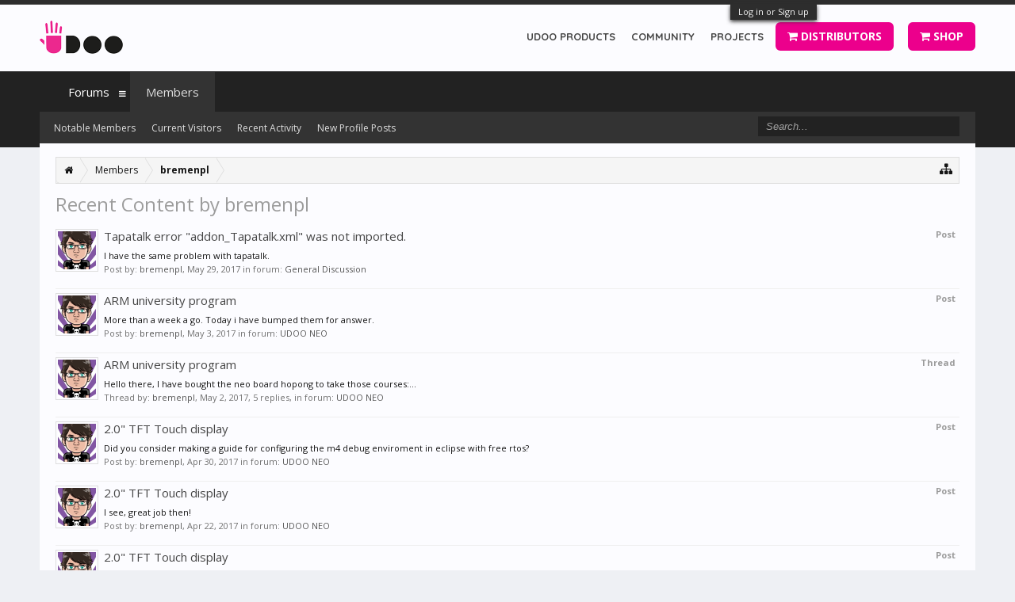

--- FILE ---
content_type: text/html; charset=UTF-8
request_url: https://www.udoo.org/forum/members/bremenpl.40856/recent-content
body_size: 9492
content:
<!DOCTYPE html>
<html id="XenForo" lang="en-US" dir="LTR" class="Public NoJs LoggedOut NoSidebar  Responsive" xmlns:fb="http://www.facebook.com/2008/fbml">
<head>

	<meta charset="utf-8" />
	<meta http-equiv="X-UA-Compatible" content="IE=Edge,chrome=1" />
	
		<meta name="viewport" content="width=device-width, initial-scale=1" />
	
	
		<base href="https://www.udoo.org/forum/" />
		<script>
			var _b = document.getElementsByTagName('base')[0], _bH = "https://www.udoo.org/forum/";
			if (_b && _b.href != _bH) _b.href = _bH;
		</script>
	

	<title>Recent Content by bremenpl | UDOO Forum</title>
	
	<noscript><style>.JsOnly, .jsOnly { display: none !important; }</style></noscript>
	<link rel="stylesheet" href="css.php?css=xenforo,form,public&amp;style=6&amp;dir=LTR&amp;d=1741600862" />
	<link rel="stylesheet" href="css.php?css=login_bar,search_results&amp;style=6&amp;dir=LTR&amp;d=1741600862" />
	
	
		<link rel="stylesheet" href="https://maxcdn.bootstrapcdn.com/font-awesome/4.4.0/css/font-awesome.min.css">
	
	
		<link href='//fonts.googleapis.com/css?family=Open+Sans:400,700' rel='stylesheet' type='text/css'>
	

	

	<script>

	(function(i,s,o,g,r,a,m){i['GoogleAnalyticsObject']=r;i[r]=i[r]||function(){
	(i[r].q=i[r].q||[]).push(arguments)},i[r].l=1*new Date();a=s.createElement(o),
	m=s.getElementsByTagName(o)[0];a.async=1;a.src=g;m.parentNode.insertBefore(a,m)
	})(window,document,'script','https://www.google-analytics.com/analytics.js','ga');
	
	ga('create', 'UA-40057783-1', 'auto');
	ga('send', 'pageview');

</script>
		<script src="js/jquery/jquery-1.11.0.min.js"></script>	
		
	<script src="js/xenforo/xenforo.js?_v=417c0c88"></script>

	
	<link rel="apple-touch-icon" href="https://www.udoo.org/images/mano.png" />
	<link rel="alternate" type="application/rss+xml" title="RSS feed for UDOO Forum" href="forums/-/index.rss" />
	
	

<link rel="icon" href="https://www.udoo.org/forum/favicon.ico" type="image/x-icon">
</head>

<body>



	

<div id="loginBar">
	<div class="pageWidth">
		<div class="pageContent">	
			<h3 id="loginBarHandle">
				<label for="LoginControl"><a href="login/" class="concealed noOutline">Log in or Sign up</a></label>
			</h3>
			
			<span class="helper"></span>

			
		</div>
	</div>
</div>

<div class="topHelper"></div>
<div id="headerMover">
	<div id="headerProxy"></div>

<div id="content" class="member_recent_content">
	<div class="pageWidth">
		<div class="pageContent">
			<!-- main content area -->
			
			
			
			
						
						
						
						
						<div class="breadBoxTop ">
							
							

<nav>
	
		
			
		
	

	<fieldset class="breadcrumb">
		<a href="misc/quick-navigation-menu" class="OverlayTrigger jumpMenuTrigger" data-cacheOverlay="true" title="Open quick navigation"><i class="fa fa-sitemap"></i></a>
			
		<div class="boardTitle"><strong>UDOO Forum</strong></div>
		
		<span class="crumbs">
			
				<span class="crust homeCrumb" itemscope="itemscope" itemtype="http://data-vocabulary.org/Breadcrumb">
					<a href="http://www.udoo.org/forum/" class="crumb" rel="up" itemprop="url"><span itemprop="title"><i class="fa fa-home"></i></span></a>
					<span class="arrow"><span></span></span>
				</span>
			
			
			
				<span class="crust selectedTabCrumb" itemscope="itemscope" itemtype="http://data-vocabulary.org/Breadcrumb">
					<a href="https://www.udoo.org/forum/members/" class="crumb" rel="up" itemprop="url"><span itemprop="title">Members</span></a>
					<span class="arrow"><span>&gt;</span></span>
				</span>
			
			
			
				
					<span class="crust" itemscope="itemscope" itemtype="http://data-vocabulary.org/Breadcrumb">
						<a href="https://www.udoo.org/forum/members/bremenpl.40856/" class="crumb" rel="up" itemprop="url"><span itemprop="title">bremenpl</span></a>
						<span class="arrow"><span>&gt;</span></span>
					</span>
				
			
		</span>
	</fieldset>
</nav>
						</div>
						
						
						
					
						<!--[if lt IE 8]>
							<p class="importantMessage">You are using an out of date browser. It  may not display this or other websites correctly.<br />You should upgrade or use an <a href="https://www.google.com/chrome/browser/" target="_blank">alternative browser</a>.</p>
						<![endif]-->

						
						

						
						
						
						
												
							<!-- h1 title, description -->
							<div class="titleBar">
								
								<h1>Recent Content by bremenpl</h1>
								
								
							</div>
						
						
						
						
						
						<!-- main template -->
						





<div>


	<ol>
	
		<li id="post-27505" class="searchResult post primaryContent" data-author="bremenpl">

	<div class="listBlock posterAvatar"><a href="members/bremenpl.40856/" class="avatar Av40856s" data-avatarhtml="true"><img src="https://secure.gravatar.com/avatar/a291efdfec6f8802d64589cd992131fb?s=48&amp;d=https%3A%2F%2Fwww.udoo.org%2Fforum%2Fstyles%2Fflatawesome%2Fxenforo%2Favatars%2Favatar_male_s.png" width="48" height="48" alt="bremenpl" /></a></div>

	<div class="listBlock main">
		<div class="titleText">
			<span class="contentType">Post</span>
			<h3 class="title"><a href="posts/27505/">Tapatalk error &quot;addon_Tapatalk.xml&quot; was not imported.</a></h3>
		</div>

		<blockquote class="snippet">
			<a href="posts/27505/">I have the same problem with tapatalk.</a>
		</blockquote>

		<div class="meta">
			
			Post by: <a href="members/bremenpl.40856/" class="username" dir="auto">bremenpl</a>,
			<span class="DateTime" title="May 29, 2017 at 9:36 PM">May 29, 2017</span>
			in forum: <a href="forums/general-discussion.2/">General Discussion</a>
		</div>
	</div>
</li>
	
		<li id="post-26480" class="searchResult post primaryContent" data-author="bremenpl">

	<div class="listBlock posterAvatar"><a href="members/bremenpl.40856/" class="avatar Av40856s" data-avatarhtml="true"><img src="https://secure.gravatar.com/avatar/a291efdfec6f8802d64589cd992131fb?s=48&amp;d=https%3A%2F%2Fwww.udoo.org%2Fforum%2Fstyles%2Fflatawesome%2Fxenforo%2Favatars%2Favatar_male_s.png" width="48" height="48" alt="bremenpl" /></a></div>

	<div class="listBlock main">
		<div class="titleText">
			<span class="contentType">Post</span>
			<h3 class="title"><a href="posts/26480/">ARM university program</a></h3>
		</div>

		<blockquote class="snippet">
			<a href="posts/26480/">More than a week a go. Today i have bumped them for answer.</a>
		</blockquote>

		<div class="meta">
			
			Post by: <a href="members/bremenpl.40856/" class="username" dir="auto">bremenpl</a>,
			<span class="DateTime" title="May 3, 2017 at 2:19 PM">May 3, 2017</span>
			in forum: <a href="forums/udoo-neo.39/">UDOO NEO</a>
		</div>
	</div>
</li>
	
		<li id="thread-6938" class="searchResult thread primaryContent" data-author="bremenpl">

	<div class="listBlock posterAvatar"><a href="members/bremenpl.40856/" class="avatar Av40856s" data-avatarhtml="true"><img src="https://secure.gravatar.com/avatar/a291efdfec6f8802d64589cd992131fb?s=48&amp;d=https%3A%2F%2Fwww.udoo.org%2Fforum%2Fstyles%2Fflatawesome%2Fxenforo%2Favatars%2Favatar_male_s.png" width="48" height="48" alt="bremenpl" /></a></div>

	<div class="listBlock main">
		<div class="titleText">
			<span class="contentType">Thread</span>
			<h3 class="title"><a href="threads/arm-university-program.6938/">ARM university program</a></h3>
		</div>

		<blockquote class="snippet">
			<a href="threads/arm-university-program.6938/">Hello there,
I have bought the neo board hopong to take those courses:...</a>
		</blockquote>

		<div class="meta">
			
			Thread by: <a href="members/bremenpl.40856/" class="username" dir="auto">bremenpl</a>,
			<span class="DateTime" title="May 2, 2017 at 6:18 PM">May 2, 2017</span>,
			5 replies,
			in forum: <a href="forums/udoo-neo.39/">UDOO NEO</a>
		</div>
	</div>

</li>
	
		<li id="post-26347" class="searchResult post primaryContent" data-author="bremenpl">

	<div class="listBlock posterAvatar"><a href="members/bremenpl.40856/" class="avatar Av40856s" data-avatarhtml="true"><img src="https://secure.gravatar.com/avatar/a291efdfec6f8802d64589cd992131fb?s=48&amp;d=https%3A%2F%2Fwww.udoo.org%2Fforum%2Fstyles%2Fflatawesome%2Fxenforo%2Favatars%2Favatar_male_s.png" width="48" height="48" alt="bremenpl" /></a></div>

	<div class="listBlock main">
		<div class="titleText">
			<span class="contentType">Post</span>
			<h3 class="title"><a href="posts/26347/">2.0&quot; TFT Touch display</a></h3>
		</div>

		<blockquote class="snippet">
			<a href="posts/26347/">Did you consider making a guide for configuring the m4 debug enviroment in eclipse with free rtos?</a>
		</blockquote>

		<div class="meta">
			
			Post by: <a href="members/bremenpl.40856/" class="username" dir="auto">bremenpl</a>,
			<span class="DateTime" title="Apr 30, 2017 at 6:44 PM">Apr 30, 2017</span>
			in forum: <a href="forums/udoo-neo.39/">UDOO NEO</a>
		</div>
	</div>
</li>
	
		<li id="post-26016" class="searchResult post primaryContent" data-author="bremenpl">

	<div class="listBlock posterAvatar"><a href="members/bremenpl.40856/" class="avatar Av40856s" data-avatarhtml="true"><img src="https://secure.gravatar.com/avatar/a291efdfec6f8802d64589cd992131fb?s=48&amp;d=https%3A%2F%2Fwww.udoo.org%2Fforum%2Fstyles%2Fflatawesome%2Fxenforo%2Favatars%2Favatar_male_s.png" width="48" height="48" alt="bremenpl" /></a></div>

	<div class="listBlock main">
		<div class="titleText">
			<span class="contentType">Post</span>
			<h3 class="title"><a href="posts/26016/">2.0&quot; TFT Touch display</a></h3>
		</div>

		<blockquote class="snippet">
			<a href="posts/26016/">I see, great job then!</a>
		</blockquote>

		<div class="meta">
			
			Post by: <a href="members/bremenpl.40856/" class="username" dir="auto">bremenpl</a>,
			<span class="DateTime" title="Apr 22, 2017 at 9:47 PM">Apr 22, 2017</span>
			in forum: <a href="forums/udoo-neo.39/">UDOO NEO</a>
		</div>
	</div>
</li>
	
		<li id="post-26013" class="searchResult post primaryContent" data-author="bremenpl">

	<div class="listBlock posterAvatar"><a href="members/bremenpl.40856/" class="avatar Av40856s" data-avatarhtml="true"><img src="https://secure.gravatar.com/avatar/a291efdfec6f8802d64589cd992131fb?s=48&amp;d=https%3A%2F%2Fwww.udoo.org%2Fforum%2Fstyles%2Fflatawesome%2Fxenforo%2Favatars%2Favatar_male_s.png" width="48" height="48" alt="bremenpl" /></a></div>

	<div class="listBlock main">
		<div class="titleText">
			<span class="contentType">Post</span>
			<h3 class="title"><a href="posts/26013/">2.0&quot; TFT Touch display</a></h3>
		</div>

		<blockquote class="snippet">
			<a href="posts/26013/">But isnt it possible to use native A9's SPI for this? Or is this LCD pararel?</a>
		</blockquote>

		<div class="meta">
			
			Post by: <a href="members/bremenpl.40856/" class="username" dir="auto">bremenpl</a>,
			<span class="DateTime" title="Apr 22, 2017 at 9:32 PM">Apr 22, 2017</span>
			in forum: <a href="forums/udoo-neo.39/">UDOO NEO</a>
		</div>
	</div>
</li>
	
		<li id="post-26009" class="searchResult post primaryContent" data-author="bremenpl">

	<div class="listBlock posterAvatar"><a href="members/bremenpl.40856/" class="avatar Av40856s" data-avatarhtml="true"><img src="https://secure.gravatar.com/avatar/a291efdfec6f8802d64589cd992131fb?s=48&amp;d=https%3A%2F%2Fwww.udoo.org%2Fforum%2Fstyles%2Fflatawesome%2Fxenforo%2Favatars%2Favatar_male_s.png" width="48" height="48" alt="bremenpl" /></a></div>

	<div class="listBlock main">
		<div class="titleText">
			<span class="contentType">Post</span>
			<h3 class="title"><a href="posts/26009/">2.0&quot; TFT Touch display</a></h3>
		</div>

		<blockquote class="snippet">
			<a href="posts/26009/">Dont you want to send graphics from linux image from a9 to that screen?</a>
		</blockquote>

		<div class="meta">
			
			Post by: <a href="members/bremenpl.40856/" class="username" dir="auto">bremenpl</a>,
			<span class="DateTime" title="Apr 22, 2017 at 7:13 PM">Apr 22, 2017</span>
			in forum: <a href="forums/udoo-neo.39/">UDOO NEO</a>
		</div>
	</div>
</li>
	
		<li id="post-25998" class="searchResult post primaryContent" data-author="bremenpl">

	<div class="listBlock posterAvatar"><a href="members/bremenpl.40856/" class="avatar Av40856s" data-avatarhtml="true"><img src="https://secure.gravatar.com/avatar/a291efdfec6f8802d64589cd992131fb?s=48&amp;d=https%3A%2F%2Fwww.udoo.org%2Fforum%2Fstyles%2Fflatawesome%2Fxenforo%2Favatars%2Favatar_male_s.png" width="48" height="48" alt="bremenpl" /></a></div>

	<div class="listBlock main">
		<div class="titleText">
			<span class="contentType">Post</span>
			<h3 class="title"><a href="posts/25998/">Some basic questions from a newcomer</a></h3>
		</div>

		<blockquote class="snippet">
			<a href="posts/25998/">I see, thank you.</a>
		</blockquote>

		<div class="meta">
			
			Post by: <a href="members/bremenpl.40856/" class="username" dir="auto">bremenpl</a>,
			<span class="DateTime" title="Apr 22, 2017 at 12:32 PM">Apr 22, 2017</span>
			in forum: <a href="forums/udoo-neo.39/">UDOO NEO</a>
		</div>
	</div>
</li>
	
		<li id="profile-post-comment-29" class="searchResult profilePostComment primaryContent" data-author="bremenpl">

	<div class="listBlock posterAvatar">
		<a href="members/bremenpl.40856/" class="avatar Av40856s" data-avatarhtml="true"><img src="https://secure.gravatar.com/avatar/a291efdfec6f8802d64589cd992131fb?s=48&amp;d=https%3A%2F%2Fwww.udoo.org%2Fforum%2Fstyles%2Fflatawesome%2Fxenforo%2Favatars%2Favatar_male_s.png" width="48" height="48" alt="bremenpl" /></a>
	</div>

	<div class="listBlock main">
		<div class="titleText">
			<span class="contentType">Profile Post Comment</span>
			<h3 class="title"><a href="profile-posts/comments/29/">Hello,
I havent got that far with the board yet so I cannot help you at the moment, sorry.</a></h3>
		</div>

		<blockquote class="snippet">
			<a href="profile-posts/comments/29/">Hello,
I havent got that far with the board yet so I cannot help you at the moment, sorry.</a>
		</blockquote>	

		<div class="meta">
			Profile Post Comment by <a href="members/bremenpl.40856/" class="username" dir="auto">bremenpl</a>,
			<span class="DateTime" title="Apr 21, 2017 at 8:53 PM">Apr 21, 2017</span>
		</div>
	</div>
</li>
	
		<li id="post-25961" class="searchResult post primaryContent" data-author="bremenpl">

	<div class="listBlock posterAvatar"><a href="members/bremenpl.40856/" class="avatar Av40856s" data-avatarhtml="true"><img src="https://secure.gravatar.com/avatar/a291efdfec6f8802d64589cd992131fb?s=48&amp;d=https%3A%2F%2Fwww.udoo.org%2Fforum%2Fstyles%2Fflatawesome%2Fxenforo%2Favatars%2Favatar_male_s.png" width="48" height="48" alt="bremenpl" /></a></div>

	<div class="listBlock main">
		<div class="titleText">
			<span class="contentType">Post</span>
			<h3 class="title"><a href="posts/25961/">Some basic questions from a newcomer</a></h3>
		</div>

		<blockquote class="snippet">
			<a href="posts/25961/">I see, so can the refference link be used for the imx6 or not really, since it has different mem map?</a>
		</blockquote>

		<div class="meta">
			
			Post by: <a href="members/bremenpl.40856/" class="username" dir="auto">bremenpl</a>,
			<span class="DateTime" title="Apr 21, 2017 at 5:54 PM">Apr 21, 2017</span>
			in forum: <a href="forums/udoo-neo.39/">UDOO NEO</a>
		</div>
	</div>
</li>
	
		<li id="post-25945" class="searchResult post primaryContent" data-author="bremenpl">

	<div class="listBlock posterAvatar"><a href="members/bremenpl.40856/" class="avatar Av40856s" data-avatarhtml="true"><img src="https://secure.gravatar.com/avatar/a291efdfec6f8802d64589cd992131fb?s=48&amp;d=https%3A%2F%2Fwww.udoo.org%2Fforum%2Fstyles%2Fflatawesome%2Fxenforo%2Favatars%2Favatar_male_s.png" width="48" height="48" alt="bremenpl" /></a></div>

	<div class="listBlock main">
		<div class="titleText">
			<span class="contentType">Post</span>
			<h3 class="title"><a href="posts/25945/">Some basic questions from a newcomer</a></h3>
		</div>

		<blockquote class="snippet">
			<a href="posts/25945/">Is the difference between IMX6 and IMX7 only in number of cores (one vs two)?</a>
		</blockquote>

		<div class="meta">
			
			Post by: <a href="members/bremenpl.40856/" class="username" dir="auto">bremenpl</a>,
			<span class="DateTime" title="Apr 21, 2017 at 12:10 PM">Apr 21, 2017</span>
			in forum: <a href="forums/udoo-neo.39/">UDOO NEO</a>
		</div>
	</div>
</li>
	
		<li id="post-25942" class="searchResult post primaryContent" data-author="bremenpl">

	<div class="listBlock posterAvatar"><a href="members/bremenpl.40856/" class="avatar Av40856s" data-avatarhtml="true"><img src="https://secure.gravatar.com/avatar/a291efdfec6f8802d64589cd992131fb?s=48&amp;d=https%3A%2F%2Fwww.udoo.org%2Fforum%2Fstyles%2Fflatawesome%2Fxenforo%2Favatars%2Favatar_male_s.png" width="48" height="48" alt="bremenpl" /></a></div>

	<div class="listBlock main">
		<div class="titleText">
			<span class="contentType">Post</span>
			<h3 class="title"><a href="posts/25942/">Some basic questions from a newcomer</a></h3>
		</div>

		<blockquote class="snippet">
			<a href="posts/25942/">Thank you for the hints. This will be tough to achieve for me but I will hive it a go.</a>
		</blockquote>

		<div class="meta">
			
			Post by: <a href="members/bremenpl.40856/" class="username" dir="auto">bremenpl</a>,
			<span class="DateTime" title="Apr 21, 2017 at 9:47 AM">Apr 21, 2017</span>
			in forum: <a href="forums/udoo-neo.39/">UDOO NEO</a>
		</div>
	</div>
</li>
	
		<li id="post-25934" class="searchResult post primaryContent" data-author="bremenpl">

	<div class="listBlock posterAvatar"><a href="members/bremenpl.40856/" class="avatar Av40856s" data-avatarhtml="true"><img src="https://secure.gravatar.com/avatar/a291efdfec6f8802d64589cd992131fb?s=48&amp;d=https%3A%2F%2Fwww.udoo.org%2Fforum%2Fstyles%2Fflatawesome%2Fxenforo%2Favatars%2Favatar_male_s.png" width="48" height="48" alt="bremenpl" /></a></div>

	<div class="listBlock main">
		<div class="titleText">
			<span class="contentType">Post</span>
			<h3 class="title"><a href="posts/25934/">Devicee tree overlays without editor</a></h3>
		</div>

		<blockquote class="snippet">
			<a href="posts/25934/">Ok, thank you. Please dont mind me asking to many questions. I do the search but sinehow dont hit the right posts. I like the board hardware a...</a>
		</blockquote>

		<div class="meta">
			
			Post by: <a href="members/bremenpl.40856/" class="username" dir="auto">bremenpl</a>,
			<span class="DateTime" title="Apr 21, 2017 at 6:41 AM">Apr 21, 2017</span>
			in forum: <a href="forums/linux-ubuntu.17/">Linux Ubuntu</a>
		</div>
	</div>
</li>
	
		<li id="post-25930" class="searchResult post primaryContent" data-author="bremenpl">

	<div class="listBlock posterAvatar"><a href="members/bremenpl.40856/" class="avatar Av40856s" data-avatarhtml="true"><img src="https://secure.gravatar.com/avatar/a291efdfec6f8802d64589cd992131fb?s=48&amp;d=https%3A%2F%2Fwww.udoo.org%2Fforum%2Fstyles%2Fflatawesome%2Fxenforo%2Favatars%2Favatar_male_s.png" width="48" height="48" alt="bremenpl" /></a></div>

	<div class="listBlock main">
		<div class="titleText">
			<span class="contentType">Post</span>
			<h3 class="title"><a href="posts/25930/">Devicee tree overlays without editor</a></h3>
		</div>

		<blockquote class="snippet">
			<a href="posts/25930/">Thank you for your answer,
I will probably start with something like you suggesting... The thing is I cant understand how are the device tree...</a>
		</blockquote>

		<div class="meta">
			
			Post by: <a href="members/bremenpl.40856/" class="username" dir="auto">bremenpl</a>,
			<span class="DateTime" title="Apr 21, 2017 at 6:17 AM">Apr 21, 2017</span>
			in forum: <a href="forums/linux-ubuntu.17/">Linux Ubuntu</a>
		</div>
	</div>
</li>
	
	</ol>
	<div class="sectionFooter">
		<ul class="listInline bulletImplode">
			
			<li><a href="search/member?user_id=40856" rel="nofollow">Find all content by bremenpl</a></li>
			<li><a href="search/member?user_id=40856&amp;content=thread" rel="nofollow">Find all threads by bremenpl</a></li>
			
		</ul>
	</div>


</div>
						
						
						
						
							<!-- login form, to be moved to the upper drop-down -->
							







<form action="login/login" method="post" class="xenForm " id="login" style="display:none">

	

	<div class="ctrlWrapper">
		<dl class="ctrlUnit">
			<dt><label for="LoginControl">Your name or email address:</label></dt>
			<dd><input type="text" name="login" id="LoginControl" class="textCtrl" tabindex="101" /></dd>
		</dl>
	
	
		<dl class="ctrlUnit">
			<dt>
				<label for="ctrl_password">Do you already have an account?</label>
			</dt>
			<dd>
				<ul>
					<li><label for="ctrl_not_registered"><input type="radio" name="register" value="1" id="ctrl_not_registered" tabindex="105" />
						No, create an account now.</label></li>
					<li><label for="ctrl_registered"><input type="radio" name="register" value="0" id="ctrl_registered" tabindex="105" checked="checked" class="Disabler" />
						Yes, my password is:</label></li>
					<li id="ctrl_registered_Disabler">
						<input type="password" name="password" class="textCtrl" id="ctrl_password" tabindex="102" />
						<div class="lostPassword"><a href="lost-password/" class="OverlayTrigger OverlayCloser" tabindex="106">Forgot your password?</a></div>
					</li>
				</ul>
			</dd>
		</dl>
	
		
		<dl class="ctrlUnit submitUnit">
			<dt></dt>
			<dd>
				<input type="submit" class="button primary" value="Log in" tabindex="104" data-loginPhrase="Log in" data-signupPhrase="Sign up" />
				<label for="ctrl_remember" class="rememberPassword"><input type="checkbox" name="remember" value="1" id="ctrl_remember" tabindex="103" /> Stay logged in</label>
			</dd>
		</dl>
	</div>

	<input type="hidden" name="cookie_check" value="1" />
	<input type="hidden" name="redirect" value="/forum/members/bremenpl.40856/recent-content" />
	<input type="hidden" name="_xfToken" value="" />

</form>
						
						
					
			
						
			<div class="breadBoxBottom">

<nav>
	
		
			
		
	

	<fieldset class="breadcrumb">
		<a href="misc/quick-navigation-menu" class="OverlayTrigger jumpMenuTrigger" data-cacheOverlay="true" title="Open quick navigation"><i class="fa fa-sitemap"></i></a>
			
		<div class="boardTitle"><strong>UDOO Forum</strong></div>
		
		<span class="crumbs">
			
				<span class="crust homeCrumb">
					<a href="http://www.udoo.org/forum/" class="crumb"><span><i class="fa fa-home"></i></span></a>
					<span class="arrow"><span></span></span>
				</span>
			
			
			
				<span class="crust selectedTabCrumb">
					<a href="https://www.udoo.org/forum/members/" class="crumb"><span>Members</span></a>
					<span class="arrow"><span>&gt;</span></span>
				</span>
			
			
			
				
					<span class="crust">
						<a href="https://www.udoo.org/forum/members/bremenpl.40856/" class="crumb"><span>bremenpl</span></a>
						<span class="arrow"><span>&gt;</span></span>
					</span>
				
			
		</span>
	</fieldset>
</nav></div>
			
						
			
						
		</div>
	</div>
</div>

<header>
	


<div id="header">
	<link rel="stylesheet" id="redux-google-fonts-css"  href="//fonts.googleapis.com/css?family=Raleway%3A700%2C500%2C600%7CRoboto+Slab%7CQuicksand%3A700&#038;subset=latin&#038;ver=1421317743" type="text/css" media="all" />

<div id="logoBlock">
	<div class="pageWidth">
		<div class="pageContent" style="text-align:right;">

			<div id="logo" style="float:left; height: 50px; max-width: 100%; margin-top: 0px;">
				<a href="http://udoo.org/forum/" title="UDOO">
					<img src="http://udoo.org/wp-content/uploads/2019/05/logoogo.png" alt="" />						
				</a>
			</div>
	
			<nav class="header-menu menu-style- menu-uppercase-yes submenu-">
					<ul id="header-menu" class="menu">
                        
                        
<li class="menu-item-1964 color 2ecc71 menu-item menu-item-type-custom menu-item-object-custom menu-item-has-children simple"><a href="#">UDOO PRODUCTS</a>
<ul class="sub-menu">
	<li class="menu-item-9937 menu-item menu-item-type-post_type menu-item-object-page "><a href="#">UDOO BOLT GEAR</a><ul class="sub-menu">
    <li class="menu-item-8320 menu-item menu-item-type-post_type menu-item-object-page "><a href="https://www.udoo.org/udooboltgear/">OVERVIEW</a></li>
	<li class="menu-item-4942 menu-item menu-item-type-post_type menu-item-object-page "><a href="https://www.udoo.org/udoo-bolt-gear/">DISCOVER</a></li>
	<li class="menu-item-4941 menu-item menu-item-type-post_type menu-item-object-page "><a href="https://www.udoo.org/get-started-bolt-gear/">GET STARTED</a></li>
	<li class="menu-item-8570 menu-item menu-item-type-post_type menu-item-object-page "><a href="https://www.udoo.org/docs-gear/">DOCS</a></li>
	<li class="menu-item-8151 menu-item menu-item-type-post_type menu-item-object-page "><a href="https://shop.udoo.org/udoo-bolt-gear.html" target="_blank">BUY</a></li>
        </ul></li>
	
    <li class="menu-item-9937 menu-item menu-item-type-post_type menu-item-object-page "><a href="#">UDOO BOLT</a><ul class="sub-menu">
    
	<li class="menu-item-4942 menu-item menu-item-type-post_type menu-item-object-page "><a href="https://www.udoo.org/udoo-bolt/">DISCOVER</a></li>
	<li class="menu-item-4941 menu-item menu-item-type-post_type menu-item-object-page "><a href="https://www.udoo.org/get-started-bolt/">GET STARTED</a></li>
	<li class="menu-item-8570 menu-item menu-item-type-post_type menu-item-object-page "><a href="https://www.udoo.org/docs-bolt/">DOCS</a></li>
	<li class="menu-item-8151 menu-item menu-item-type-post_type menu-item-object-page "><a href="https://shop.udoo.org/products/bolt.html" target="_blank">BUY</a></li>
        </ul></li>
    
    <li class="menu-item-9937 menu-item menu-item-type-post_type menu-item-object-page "><a href="#">UDOO X86 II</a><ul class="sub-menu">
    
	<li class="menu-item-4942 menu-item menu-item-type-post_type menu-item-object-page "><a href="https://www.udoo.org/udoo-x86-ii/">DISCOVER</a></li>
	<li class="menu-item-4941 menu-item menu-item-type-post_type menu-item-object-page "><a href="https://www.udoo.org/get-started-x86-ii/">GET STARTED</a></li>
	<li class="menu-item-8570 menu-item menu-item-type-post_type menu-item-object-page "><a href="https://www.udoo.org/docs-x86/">DOCS</a></li>
	<li class="menu-item-8151 menu-item menu-item-type-post_type menu-item-object-page "><a href="https://shop.udoo.org/x86.html" target="_blank">BUY</a></li>
        </ul></li>
    
    <li class="menu-item-9937 menu-item menu-item-type-post_type menu-item-object-page "><a href="#">UDOO NEO</a><ul class="sub-menu">
    
	<li class="menu-item-4942 menu-item menu-item-type-post_type menu-item-object-page "><a href="https://www.udoo.org/udoo-neo/">DISCOVER</a></li>
	<li class="menu-item-4941 menu-item menu-item-type-post_type menu-item-object-page "><a href="https://www.udoo.org/get-started-neo/">GET STARTED</a></li>
        <li class="menu-item-4941 menu-item menu-item-type-post_type menu-item-object-page "><a href="https://www.udoo.org/resources-neo/">RESOURCES</a></li>
	<li class="menu-item-8570 menu-item menu-item-type-post_type menu-item-object-page "><a href="https://www.udoo.org/docs-neo/">DOCS</a></li>
	<li class="menu-item-8151 menu-item menu-item-type-post_type menu-item-object-page "><a href="https://shop.udoo.org/neo.html" target="_blank">BUY</a></li>
        </ul></li>
    
    <li class="menu-item-9937 menu-item menu-item-type-post_type menu-item-object-page "><a href="#">UDOO QUAD/DUAL</a><ul class="sub-menu">
    
	<li class="menu-item-4942 menu-item menu-item-type-post_type menu-item-object-page "><a href="https://www.udoo.org/udoo-quad-dual/">DISCOVER</a></li>
	<li class="menu-item-4941 menu-item menu-item-type-post_type menu-item-object-page "><a href="https://www.udoo.org/get-started-quad-dual/">GET STARTED</a></li>
        <li class="menu-item-4941 menu-item menu-item-type-post_type menu-item-object-page "><a href="https://www.udoo.org/resources-quad-dual/">RESOURCES</a></li>
	<li class="menu-item-8570 menu-item menu-item-type-post_type menu-item-object-page "><a href="https://www.udoo.org/docs/">DOCS</a></li>
	<li class="menu-item-8151 menu-item menu-item-type-post_type menu-item-object-page "><a href="https://shop.udoo.org/quad-dual.html" target="_blank">BUY</a></li>
        </ul></li>
    
    <li class="menu-item-9937 menu-item menu-item-type-post_type menu-item-object-page "><a href="#">UDOO BRICKS</a><ul class="sub-menu">
    
	<li class="menu-item-4942 menu-item menu-item-type-post_type menu-item-object-page "><a href="https://www.udoo.org/check-out-udoo-bricks/">DISCOVER</a></li>
	<li class="menu-item-8151 menu-item menu-item-type-post_type menu-item-object-page "><a href="https://shop.udoo.org/" target="_blank">BUY</a></li>
        </ul></li>
   
</ul>
</li>
                        
<li class="menu-item-1989 menu-item menu-item-type-custom menu-item-object-custom menu-item-has-children simple"><a href="#">COMMUNITY</a>
<ul class="sub-menu">
	<li class="menu-item-1990 menu-item menu-item-type-post_type menu-item-object-page "><a href="https://www.udoo.org/blog/">BLOG</a></li>
	<li class="menu-item-1991 menu-item menu-item-type-custom menu-item-object-custom "><a href="https://www.udoo.org/forum/">FORUM</a></li>
</ul>
</li>

<li class="menu-item-4382 menu-item menu-item-type-custom menu-item-object-custom simple"><a href="http://udoo.hackster.io/" target="_blank">PROJECTS</a></li>
</ul>				</nav>

	
			<div style="height:80px; float:right;">
			<a class="btn ksbutton_shop_buy" href="https://www.udoo.org/distributors/" role="button"><i class="fa fa-shopping-cart" aria-hidden="true"></i> DISTRIBUTORS</a>
			<a class="btn ksbutton_shop_buy" href="http://shop.udoo.org/" role="button" target="_blank"><i class="fa fa-shopping-cart" aria-hidden="true"></i> SHOP</a>
			</div>

		</div>
	</div>
</div>
	

<div id="navigation" class="pageWidth withSearch">
	<div class="pageContent">
		<nav>

<div class="navTabs">
	<ul class="publicTabs">
		<!-- extra tabs: home -->
		
		
		
		<!-- forums -->
		
			<li class="navTab forums Popup PopupControl PopupClosed">
			
				<a href="https://www.udoo.org/forum/" class="navLink">Forums</a>
				<a href="https://www.udoo.org/forum/" class="SplitCtrl" rel="Menu"><i class="fa fa-bars"></i></a>
				
				<div class="Menu JsOnly tabMenu forumsTabLinks">
					<div class="primaryContent menuHeader">
						<h3>Forums</h3>
						<div class="muted">Quick Links</div>
					</div>
					<ul class="secondaryContent blockLinksList">
					
						
						<li><a href="search/?type=post">Search Forums</a></li>
						
						<li><a href="find-new/posts" rel="nofollow">Recent Posts</a></li>
					
					</ul>
				</div>
			</li>
		
		
		
		<!-- extra tabs: middle -->
		
		
		
		<!-- members -->
		
			<li class="navTab members selected">
			
				<a href="https://www.udoo.org/forum/members/" class="navLink">Members</a>
				<a href="https://www.udoo.org/forum/members/" class="SplitCtrl" rel="Menu"><i class="fa fa-bars"></i></a>
				
				<div class="tabLinks membersTabLinks">
					<div class="primaryContent menuHeader">
						<h3>Members</h3>
						<div class="muted">Quick Links</div>
					</div>
					<ul class="secondaryContent blockLinksList">
					
						<li><a href="members/">Notable Members</a></li>
						
						<li><a href="online/">Current Visitors</a></li>
						<li><a href="recent-activity/">Recent Activity</a></li>
						<li><a href="find-new/profile-posts" rel="nofollow">New Profile Posts</a></li>
					
					</ul>
				</div>
			</li>
						
		
		<!-- extra tabs: end -->
		

		<!-- responsive popup -->
		<li class="navTab navigationHiddenTabs Popup PopupControl PopupClosed" style="display:none">	
						
			<a rel="Menu" class="navLink NoPopupGadget"><span class="menuIcon">Menu</span></a>
			
			<div class="Menu JsOnly blockLinksList primaryContent" id="NavigationHiddenMenu"></div>
		</li>
			
		
		<!-- no selection -->
		
		
	</ul>
	
	
</div>

<span class="helper"></span>
			
		</nav>	
	</div>
</div>
	

<div id="searchBar" class="pageWidth">
	
	<span id="QuickSearchPlaceholder" title="Search"><i class="fa fa-search"></i></span>
	<fieldset id="QuickSearch">
		<form action="search/search" method="post" class="formPopup">
			
			<div class="primaryControls">
				<!-- block: primaryControls -->
				<input type="search" name="keywords" value="" class="textCtrl" placeholder="Search..." title="Enter your search and hit enter" id="QuickSearchQuery" />				
				<!-- end block: primaryControls -->
			</div>
			
			<div class="secondaryControls">
				<div class="controlsWrapper">
				
					<!-- block: secondaryControls -->
					<dl class="ctrlUnit">
						<dt></dt>
						<dd><ul>
							<li><label><input type="checkbox" name="title_only" value="1"
								id="search_bar_title_only" class="AutoChecker"
								data-uncheck="#search_bar_thread" /> Search titles only</label></li>
						</ul></dd>
					</dl>
				
					<dl class="ctrlUnit">
						<dt><label for="searchBar_users">Posted by Member:</label></dt>
						<dd>
							<input type="text" name="users" value="" class="textCtrl AutoComplete" id="searchBar_users" />
							<p class="explain">Separate names with a comma.</p>
						</dd>
					</dl>
				
					<dl class="ctrlUnit">
						<dt><label for="searchBar_date">Newer Than:</label></dt>
						<dd><input type="date" name="date" value="" class="textCtrl" id="searchBar_date" /></dd>
					</dl>
					
					
				</div>
				<!-- end block: secondaryControls -->
				
				<dl class="ctrlUnit submitUnit">
					<dt></dt>
					<dd>
						<input type="submit" value="Search" class="button primary Tooltip" title="Find Now" />
						<div class="Popup" id="commonSearches">
							<a rel="Menu" class="button NoPopupGadget Tooltip" title="Useful Searches" data-tipclass="flipped"><span class="arrowWidget"></span></a>
							<div class="Menu">
								<div class="primaryContent menuHeader">
									<h3>Useful Searches</h3>
								</div>
								<ul class="secondaryContent blockLinksList">
									<!-- block: useful_searches -->
									<li><a href="find-new/posts?recent=1" rel="nofollow">Recent Posts</a></li>
									
									<!-- end block: useful_searches -->
								</ul>
							</div>
						</div>
						<a href="search/" class="button moreOptions Tooltip" title="Advanced Search">More...</a>
					</dd>
				</dl>
				
			</div>
			
			<input type="hidden" name="_xfToken" value="" />
		</form>		
	</fieldset>
	
</div>
</div>

	
	
</header>

</div>

<footer>
	


<div class="footer">
	<div class="pageWidth">
		
<div class="row">
	<div class="col-md-3 column">
		<div id="nav_menu-2" class="widget widget_nav_menu"><h3 class="widget-title">ABOUT</h3><div class="menu-footer-1-container"><ul id="menu-footer-1" class="menu">
<li class="menu-item menu-item-type-custom menu-item-object-custom menu-item-4552"><a href="https://www.udoo.org/team/">TEAM</a></li>
<li class="menu-item menu-item-type-post_type menu-item-object-page menu-item-5204"><a href="https://www.udoo.org/press-kit-and-logo/">PRESS AND LOGO</a></li>
<li class="menu-item menu-item-type-custom menu-item-object-custom menu-item-4554"><a href="https://www.udoo.org/we-are-hiring/">WE ARE HIRING</a></li>
<li class="menu-item menu-item-type-custom menu-item-object-custom menu-item-4554"><a href="https://www.udoo.org/press-review/">PRESS REVIEW</a></li>
<li class="menu-item menu-item-type-custom menu-item-object-custom menu-item-4554"><a href="https://www.udoo.org/kickstarter-superstars/">KICKSTARTER SUPERSTARS</a></li>
</ul></div></div>												</div>

	<div class="col-md-3 column">
		<div id="nav_menu-3" class="widget widget_nav_menu"><h3 class="widget-title">SUPPORT</h3><div class="menu-footer-2-container"><ul id="menu-footer-2" class="menu">
<li class="menu-item menu-item-type-custom menu-item-object-custom menu-item-4562"><a href="https://forum.udoo.org/">FORUM</a></li>
<li class="menu-item menu-item-type-custom menu-item-object-custom menu-item-4557"><a href="https://ticket.udoo.org/">CUSTOMER CARE</a></li>
<li class="menu-item menu-item-type-custom menu-item-object-custom menu-item-4555"><a href="https://www.udoo.org/contact-us/">CONTACT US</a></li>
</ul></div></div>												</div>

	<div class="col-md-3 column">
		<div id="nav_menu-4" class="widget widget_nav_menu"><h3 class="widget-title">LEGAL NOTES</h3><div class="menu-footer-3-container"><ul id="menu-footer-3" class="menu">
		<li class="menu-item menu-item-type-custom menu-item-object-custom menu-item-4560"><a target="_self" href="https://www.udoo.org/cookie-policy-eu/">COOKIE POLICY</a></li>
<li class="menu-item menu-item-type-post_type menu-item-object-page menu-item-5438"><a href="https://www.udoo.org/privacy-policy/">PRIVACY</a></li>
</ul></div></div>												</div>

	<div class="col-md-3 column">
		<div id="md_widget_social_profiles-2" class="widget widget_md_widget_social_profiles">
			<a class="rss" href="/feed/" title="rss" target="_blank" ><i class="fa fa-rss" aria-hidden="true"></i></a>
			<a class="facebook" href="https://www.facebook.com/udooboard" title="facebook" target="_blank" ><i class="fa fa-facebook" aria-hidden="true"></i></a>
			<a class="twitter" href="https://twitter.com/udoo_board" title="twitter" target="_blank" ><i class="fa fa-twitter" aria-hidden="true"></i></a>
			<a class="youtube" href="https://www.youtube.com/user/UDOOboard" title="youtube" target="_blank" ><i class="fa fa-youtube" aria-hidden="true"></i></a>
			<a class="linkedin" href="https://www.linkedin.com/groups/5077338" title="linkedin" target="_blank" ><i class="fa fa-linkedin" aria-hidden="true"></i></a>
			<a class="instagram" href="https://instagram.com/udoo_board/" title="instagram" target="_blank" ><i class="fa fa-instagram" aria-hidden="true"></i></a>						
			<a class="github" href="https://github.com/UDOOboard" title="github" target="_blank" ><i class="fa fa-github" aria-hidden="true"></i></a>
		</div>
		<div id="text-24" class="widget widget_text"><h3 class="widget-title">Made with ❤ in Italy</h3><div class="textwidget"></div>
		</div>
	</div>
</div>
<div class="copy-text">
	
© 2020 SECO S.P.A. - ALL RIGHTS RESERVED VIA A. GRANDI 20, 52100 AREZZO ITALY - VAT N. 00325250512 - BUSINESS REGISTRY N. 4196 AREZZO - REA N. 70645 - DATA PROCESSING AR007079
</div>
	</div>
</div>


<div class="bottomHelper"></div>
</footer>

<script>


jQuery.extend(true, XenForo,
{
	visitor: { user_id: 0 },
	serverTimeInfo:
	{
		now: 1768849892,
		today: 1768780800,
		todayDow: 1
	},
	_lightBoxUniversal: "0",
	_enableOverlays: "1",
	_animationSpeedMultiplier: "1",
	_overlayConfig:
	{
		top: "10%",
		speed: 200,
		closeSpeed: 100,
		mask:
		{
			color: "rgb(23, 23, 23)",
			opacity: "0.6",
			loadSpeed: 200,
			closeSpeed: 100
		}
	},
	_ignoredUsers: [],
	_loadedScripts: {"search_results":true,"login_bar":true},
	_cookieConfig: { path: "/", domain: "", prefix: "xf_"},
	_csrfToken: "",
	_csrfRefreshUrl: "login/csrf-token-refresh",
	_jsVersion: "417c0c88",
	_noRtnProtect: false,
	_noSocialLogin: false
});
jQuery.extend(XenForo.phrases,
{
	cancel: "Cancel",

	a_moment_ago:    "A moment ago",
	one_minute_ago:  "1 minute ago",
	x_minutes_ago:   "%minutes% minutes ago",
	today_at_x:      "Today at %time%",
	yesterday_at_x:  "Yesterday at %time%",
	day_x_at_time_y: "%day% at %time%",

	day0: "Sunday",
	day1: "Monday",
	day2: "Tuesday",
	day3: "Wednesday",
	day4: "Thursday",
	day5: "Friday",
	day6: "Saturday",

	_months: "January,February,March,April,May,June,July,August,September,October,November,December",
	_daysShort: "Sun,Mon,Tue,Wed,Thu,Fri,Sat",

	following_error_occurred: "The following error occurred",
	server_did_not_respond_in_time_try_again: "The server did not respond in time. Please try again.",
	logging_in: "Logging in",
	click_image_show_full_size_version: "Click this image to show the full-size version.",
	show_hidden_content_by_x: "Show hidden content by {names}"
});

// Facebook Javascript SDK
XenForo.Facebook.appId = "";
XenForo.Facebook.forceInit = false;


</script>




<!-- Flat Awesome Version: 1.5.0 -->
</body>
</html>